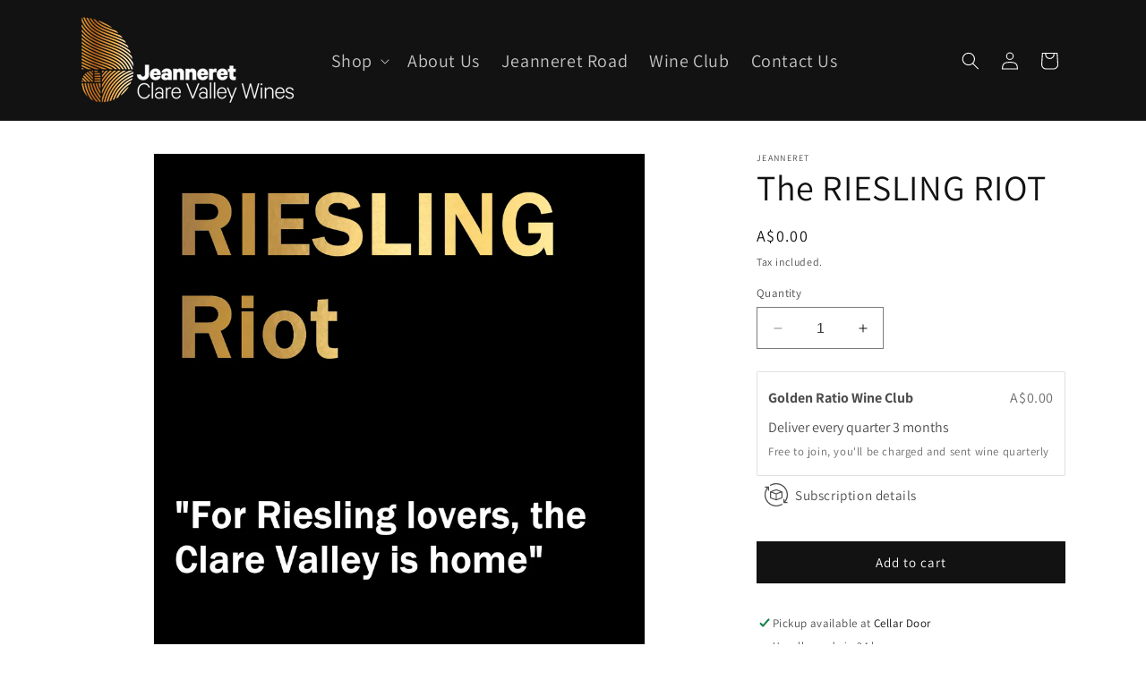

--- FILE ---
content_type: text/css
request_url: https://jeanneretwines.com/cdn/shop/t/1/assets/component-list-social.css?v=172626163678580671031701055229
body_size: -576
content:
.list-social {
  display: flex;
  flex-wrap: wrap;
  justify-content: flex-end;
}

@media only screen and (max-width: 749px) {
  .list-social {
    justify-content: center;
  }
}

.list-social__item .icon {
  height: 2.2rem;
  width: 2.2rem;
}

.list-social__link {
  align-items: center;
  display: flex;
  padding: 1.1rem;
  color: rgb(var(--color-foreground));
}

.utility-bar .list-social__link {
  padding: 0 0.8rem;
  height: 3.8rem;
}

.list-social__link:hover .icon {
  transform: scale(1.07);
}
.list-social__item .icon {
    height: 9.8rem !important;
    width: 3.9rem !important;
}


--- FILE ---
content_type: application/x-javascript
request_url: https://app.sealsubscriptions.com/shopify/public/status/shop/544a82-4.myshopify.com.js?1770007096
body_size: -372
content:
var sealsubscriptions_settings_updated='1769556313c';

--- FILE ---
content_type: application/x-javascript
request_url: https://app.sealsubscriptions.com/shopify/public/status/shop/544a82-4.myshopify.com.js?1770007093
body_size: -155
content:
var sealsubscriptions_settings_updated='1769556313c';

--- FILE ---
content_type: text/javascript; charset=utf-8
request_url: https://jeanneretwines.com/products/riesling-riot.js
body_size: 985
content:
{"id":8468442874088,"title":"The RIESLING RIOT","handle":"riesling-riot","description":"\u003cp\u003e\u003cstrong\u003eSIX BOTTLES, FOUR TIMES A YEAR\u003cbr\u003e\u003c\/strong\u003e\u003cspan data-mce-fragment=\"1\"\u003eNothing taken from your card when you join, $145 \u003c\/span\u003e\u003cspan data-mce-fragment=\"1\"\u003ec\u003c\/span\u003e\u003cspan data-mce-fragment=\"1\"\u003eharged on the 1st of March, June, September and December for quarterly deliveries. \u003c\/span\u003e\u003cspan style=\"font-size: 0.875rem;\"\u003eRiesling Riot is the package perfect for Riesling fans. This six bottle package always consists of our classic Riesling, Big Fine Girl plus some of our single vineyard Rieslings. Occasionally you'll find a unique back vintage Riesling from our Barrel Shed hand selected by Ben Jeanneret.\u003c\/span\u003e\u003c\/p\u003e","published_at":"2023-11-23T19:17:01+10:30","created_at":"2023-11-23T19:17:01+10:30","vendor":"Jeanneret","type":"Wine","tags":["Club Pack"],"price":14500,"price_min":14500,"price_max":14500,"available":true,"price_varies":false,"compare_at_price":null,"compare_at_price_min":0,"compare_at_price_max":0,"compare_at_price_varies":false,"variants":[{"id":45154977251560,"title":"Default Title","option1":"Default Title","option2":null,"option3":null,"sku":null,"requires_shipping":true,"taxable":true,"featured_image":null,"available":true,"name":"The RIESLING RIOT","public_title":null,"options":["Default Title"],"price":14500,"weight":8000,"compare_at_price":null,"inventory_management":null,"barcode":null,"requires_selling_plan":true,"selling_plan_allocations":[{"price_adjustments":[{"position":1,"price":0},{"position":2,"price":14500}],"price":0,"compare_at_price":14500,"per_delivery_price":0,"selling_plan_id":4480663784,"selling_plan_group_id":"7cca7b71d2172e7b0c6fb2aaf5245606779bc5ee"}]}],"images":["\/\/cdn.shopify.com\/s\/files\/1\/0673\/0717\/6168\/files\/riesling.jpg?v=1739414443"],"featured_image":"\/\/cdn.shopify.com\/s\/files\/1\/0673\/0717\/6168\/files\/riesling.jpg?v=1739414443","options":[{"name":"Title","position":1,"values":["Default Title"]}],"url":"\/products\/riesling-riot","media":[{"alt":null,"id":37658229014760,"position":1,"preview_image":{"aspect_ratio":1.0,"height":1200,"width":1200,"src":"https:\/\/cdn.shopify.com\/s\/files\/1\/0673\/0717\/6168\/files\/riesling.jpg?v=1739414443"},"aspect_ratio":1.0,"height":1200,"media_type":"image","src":"https:\/\/cdn.shopify.com\/s\/files\/1\/0673\/0717\/6168\/files\/riesling.jpg?v=1739414443","width":1200}],"requires_selling_plan":true,"selling_plan_groups":[{"id":"7cca7b71d2172e7b0c6fb2aaf5245606779bc5ee","name":"Golden Ratio Wine Club","options":[{"name":"Deliver every quarter","position":1,"values":["3 months"]}],"selling_plans":[{"id":4480663784,"name":"Golden Ratio Wine Club","description":"Free to join, you'll be charged and sent wine quarterly","options":[{"name":"Deliver every quarter","position":1,"value":"3 months"}],"recurring_deliveries":true,"price_adjustments":[{"order_count":1,"position":1,"value_type":"percentage","value":100},{"order_count":null,"position":2,"value_type":"percentage","value":0}]}],"app_id":"Seal Subscriptions"}]}